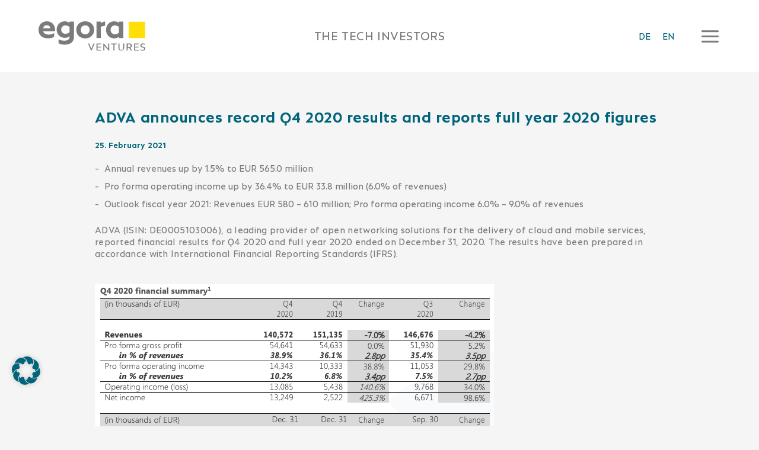

--- FILE ---
content_type: text/css
request_url: https://egoraventures.com/wp-content/uploads/elementor/css/post-2548.css?ver=1732117633
body_size: 3
content:
.elementor-2548 .elementor-element.elementor-element-6403d05{--spacer-size:30px;}.elementor-2548 .elementor-element.elementor-element-a55dd18 .elementor-icon-list-icon{width:14px;}.elementor-2548 .elementor-element.elementor-element-a55dd18 .elementor-icon-list-icon i{font-size:14px;}.elementor-2548 .elementor-element.elementor-element-a55dd18 .elementor-icon-list-icon svg{--e-icon-list-icon-size:14px;}.elementor-2548 .elementor-element.elementor-element-a55dd18 .elementor-icon-list-text, .elementor-2548 .elementor-element.elementor-element-a55dd18 .elementor-icon-list-text a{color:var( --e-global-color-astglobalcolor0 );}.elementor-2548 .elementor-element.elementor-element-a55dd18 .elementor-icon-list-item{font-size:14px;font-weight:bold;}.elementor-2548 .elementor-element.elementor-element-0d67556{text-align:left;}.elementor-2548 .elementor-element.elementor-element-53e6a7f{text-align:left;}.elementor-2548 .elementor-element.elementor-element-5060997 .elementor-button{text-decoration:underline;}.elementor-2548 .elementor-element.elementor-element-5a9e404{--spacer-size:30px;}

--- FILE ---
content_type: text/css
request_url: https://egoraventures.com/wp-content/themes/astra-child/style.css?ver=1.0.0
body_size: 2896
content:
/**
Theme Name: Astra Child
Author: Brainstorm Force
Author URI: http://wpastra.com/about/
Description: Astra is the fastest, fully customizable & beautiful theme suitable for blogs, personal portfolios and business websites. It is very lightweight (less than 50KB on frontend) and offers unparalleled speed. Built with SEO in mind, Astra comes with schema.org code integrated so search engines will love your site. Astra offers plenty of sidebar options and widget areas giving you a full control for customizations. Furthermore, we have included special features and templates so feel free to choose any of your favorite page builder plugin to create pages flexibly. Some of the other features: # WooCommerce Ready # Responsive # Compatible with major plugins # Translation Ready # Extendible with premium addons # Regularly updated # Designed, Developed, Maintained & Supported by Brainstorm Force. Looking for a perfect base theme? Look no further. Astra is fast, fully customizable and beautiful theme!
Version: 1.0.0
License: GNU General Public License v2 or later
License URI: http://www.gnu.org/licenses/gpl-2.0.html
Text Domain: astra-child
Template: astra
*/

header .site-primary-header-wrap, .site-primary-footer-inner-wrap, .content-large {max-width:1200px!important;margin:0 auto;}
#masthead .ast-container {padding:20px 25px;}
.ast-sticky-header-shrink .ast-primary-header-bar.ast-header-sticked .site-primary-header-wrap {padding-top:10px!important;padding-bottom:10px!important;}
.ast-button-wrap .menu-toggle.main-header-menu-toggle {padding-right:0;}
.ast-mobile-popup-content .ast-icon svg {margin-top:20px;}
.main-navigation .menu-item {border-bottom:1px solid #7b7b7a;}
.main-navigation .sub-menu {padding-bottom:15px;}
.main-navigation .sub-menu .menu-item {border:none;}
.main-navigation .menu-link {padding-left:0!important;}
.main-navigation .sub-menu .menu-item a:hover {color:#00657b!important;}
.main-navigation .sub-menu .ast-icon {display:none!important;}
.site-primary-footer-wrap .ast-builder-grid-row {padding-left:25px!important;padding-right:25px!important;}
.ahfb-svg-iconset svg {width:30px;height:30px;}
.ast-mobile-popup-drawer.active .menu-toggle-close {color:#7b7b7a;}
#astra-footer-menu .menu-item a {padding:0;}
#astra-footer-menu .menu-item:first-of-type a:after {content:'|';padding:0 5px;display:inline;position:relative;top:-1px;font-size:14px;}
.teaser-newsbox p {margin-bottom:0;font-size:15px;}
.teaser-newsbox a, .teaser-newsbox a:visited {color:#fff;text-decoration:none!important;hyphens:auto;}
.teaser-newsbox a:hover, .teaser-newsbox a:active {color:#ffdf00;;}
.teaser-newsbox .elementor-widget:not(:last-child) {margin-bottom:5px;}
.teaser-button .icon-arrow-right:before {color:#ffdf00;}
.icon-arrow-right:before, .icon-arrow-left:before {font-size:0.6em;}
h1,h2,h3,h4,h5,h6,.ast-header-html, p {letter-spacing:0.02em;}
ul, ol {margin-left:15px;}
.elementor-widget-text-editor li {list-style-type:none;margin-left:0;}
.elementor-widget-text-editor li:before {content:'-';margin-left:-15px;padding-right:9px;}
hr {background-color:#00647b!important;margin-bottom:15px!important;}
a[href^="tel:"] {color:inherit!important;text-decoration:none!important;}
.elementor-widget-text-editor li {margin-bottom:10px;}
.info-boxes-3col .elementor-widget-wrap {justify-content:space-between;}
.info-boxes-2col .elementor-widget-wrap {justify-content:center;}
.info-box-wrap .elementor-widget-wrap .elementor-widget-uael-infobox {padding:10px 5px;max-width:30%;border:1px solid #00657b;margin-bottom:30px;display:flex;align-items:center;justify-content:center;}
.info-boxes-2col .elementor-widget-wrap .elementor-widget-uael-infobox:first-of-type {margin-right:2.5%;}
.info-boxes-2col .elementor-widget-wrap .elementor-widget-uael-infobox:last-of-type {margin-left:2.5%;}
.uael-infobox-text {color:#00657b!important;}
.team-caption div {float:left;margin-right:7px;white-space:nowrap;}
.img-hover-wrap .elementor-cta__bg {background-size:225px!important;background-repeat:no-repeat;background-color:#f7f7f7;}
.img-hover-wrap .elementor-cta__content {min-height:180px!important;padding:10px;border:2px solid #f7f7f7;hyphens:auto;}
.img-hover-wrap .elementor-cta__content:hover {border:2px solid #00657b;}
.img-hover-wrap a {text-decoration:none!important;}
.ihw-logo-above .elementor-cta__bg-wrapper {min-height:180px!important;}
.ihw-logo-above .elementor-cta__content {border-color:#00657b;background-color:#fff!important;}
.img-hover-wrap .elementor-cta__description:after, .elementor-posts-container .elementor-post__title:after, div.submit:after {content:'\e801';font-family:"arrow";font-style: normal;font-weight: normal;speak:never;display:inline-block;text-decoration:inherit;font-variant:normal;text-transform:none;font-size:0.6em;-webkit-font-smoothing:antialiased;
-moz-osx-font-smoothing:grayscale;color:#ffdf00;}
.ihw-logo-above .elementor-cta__bg-overlay {display:none!important;}
.ex-invests .elementor-cta__description::after {content:'';}
.blue-box {max-width:390px;}
.blue-box p a {text-decoration:none!important;}
.elementor-post {border-bottom:1px solid #00657b;padding-bottom:25px!important;width:100%;}
.elementor-post:last-of-type {border:none;}
.elementor-post__title {width:100%!important;}
.elementor-post__title a:hover {color:#00657b!important;}
.elementor-post__text {display:flex; flex-wrap:wrap-reverse;}
.elementor-post__meta-data {margin-bottom:5px!important;}
.e-load-more-spinner {text-decoration:none!important;}
.short-news-wrap p {font-size:15px!important;margin:10px 0 0;letter-spacing:0;}

.team-3col .elementor-column-gap-no {padding-left:0!important;padding-right:0!important;}

#form-wrap {max-width:700px;}
.form-row {display:table;clear:both;width:100%;margin-bottom:20px;}
.form-col .wpcf7-form-control-wrap {width:48%!important;float:left;display:table;}
.form-col .wpcf7-form-control-wrap:first-of-type {margin-right:2%;}
.form-col .wpcf7-form-control-wrap:last-of-type {margin-left:2%;}
#form-wrap input[type="text"],#form-wrap input[type="tel"],#form-wrap input[type="email"],#form-wrap textarea {
	border:1px solid #00657b!important;
	background-color:#fff!important;
	color:#7a7a7a!important;
	margin-bottom:0;
	font-family:Neptune,Arial,sans-serif!important;
	padding:8px 10px;
}
::-webkit-input-placeholder { /* Chrome/Opera/Safari */
	font-size:14px;
	color:#7a7a7a!important;
	font-weight:400!important;
	font-family:'Inter', sans-serif!important;
}
::-moz-placeholder { /* Firefox 19+ */
	font-size:14px;
	color:#7a7a7a!important;
	font-weight:400!important;
	font-family:Neptune,Arial,sans-serif!important;
}
:-ms-input-placeholder { /* IE 10+ */
	font-size:14px;
	color:#7a7a7a!important;
	font-weight:400!important;
	font-family:Neptune,Arial,sans-serif!important;
}
:-moz-placeholder { /* Firefox 18- */
	font-size:14px;
	color:#7a7a7a!important;
	font-weight:400!important;
	font-family:Neptune,Arial,sans-serif!important;
}

.form-font {font-size:18px;color:#00657b;display:table;margin:10px 0 5px;}
.req {font-size:14px;font-weight:300;text-align:right;width:100%;line-height:1em;color:#00657b;}
span.wpcf7-not-valid-tip {font-size:14px!important;margin-top:5px;height:25px;line-height:1em!important;overflow:hidden;width:100%;}
div.wpcf7-response-output, div.wpcf7-mail-sent-ok {margin:0;padding:10px;border-color:red;background-color:#fff;font-size:14px;font-weight:400;line-height:1.2em;}
div.wpcf7-response-output {color:red;}
div.wpcf7-mail-sent-ok {color:green;}
.wpcf7 .wpcf7-list-item {margin-left:0;width:100%;}
.wpcf7-list-item-label {float:left;line-height:1.3em;width:90%;font-size:16px;text-align:left;}
.wpcf7-form-control-wrap {width:100%!important;display:table;}
.wpcf7-form .wpcf7-checkbox input[type="checkbox"] {position:absolute!important;right:0;}
.wpcf7-form .wpcf7-checkbox label {position:relative;cursor:pointer;height:auto!important;}
.wpcf7-form .wpcf7-checkbox input[type=checkbox] {position:relative;visibility:hidden;}
.wpcf7-form .wpcf7-checkbox input[type=checkbox] + span {
	position:relative;
	left:30px;
	top:0;
	font-size:16px!important;
	color:#00657b;
}
.wpcf7-form .wpcf7-checkbox input[type=checkbox] + span:before {
	display:block;
	position:absolute;
	content:'';
	height:18px;
	width:18px;
	top:1px;
	left:-30px;
	border:1px solid #00657b;
}
.wpcf7-form .wpcf7-checkbox input[type=checkbox] + span:after {
    display:block;
    position:absolute;
    content:'\2713';
    border-radius:100%;
    height:10px;
    width:10px;
    top:1px;
    left:-27px;
    visibility:hidden;
    font-size:16px;
}
.wpcf7-form .wpcf7-checkbox input[type=checkbox]:checked + span:before {background:transparent;}
.wpcf7-form .wpcf7-checkbox input[type=checkbox]:checked + span:after {visibility:visible;}
#form-wrap input.wpcf7-file {border:none;background:#fff;padding-left:0;}
input[type="submit"] {text-decoration:underline;line-height:1.3em;}
div.submit:after {color:#00657b;margin-left:5px;}
div.submit:hover:after {color:#7b7b7a;}
.wpcf7-spinner {position:absolute;}
input.wpcf7-file {color:#000!important;font-family:'Inter',sans-serif!important;font-size:14px;display:table;}
.wpcf7-list-item-label span {font-size:16px!important;}

@media only screen and (min-width:545px) {
.site-footer-primary-section-1 > .ast-builder-layout-element {width:30px;float:left;margin:0 10px 0 0;}
}

@media only screen and (max-width:1320px) {
#BorlabsCookieBoxWidget.bottom-left {bottom:50px;}
#ast-scroll-top {bottom:70px;right:20px;}
}

@media only screen and (max-width:1024px) {
#masthead .ast-container {padding:20px 25px;}
.elementor-section.elementor-section-boxed > .elementor-container {padding-left:15px;padding-right:15px;}
.site-primary-footer-wrap .ast-builder-grid-row {padding-left:25px!important;padding-right:25px!important;}
.ast-mobile-popup-drawer.active .ast-mobile-popup-inner {max-width:350px!important;}
.short-news-wrap .elementor-column-gap-no {padding-left:0!important;padding-right:0!important;}
}

@media only screen and (max-width: 921px) and (min-width: 545px){
.site-footer-primary-section-1 {  margin-bottom: 0!important;}
#astra-footer-menu, .ast-footer-copyright {margin-top:5px;}
}

@media only screen and (max-width:820px) {
.info-box-wrap .elementor-widget-wrap .elementor-widget-uael-infobox {width:100%;max-width:100%;}
.info-boxes-2col .elementor-widget-wrap .elementor-widget-uael-infobox:first-of-type {margin-right:0;}
.info-boxes-2col .elementor-widget-wrap .elementor-widget-uael-infobox:last-of-type {margin-left:0;}
.img-hover-wrap .elementor-col-25 {width:50%;}
.elementor-cta__bg-overlay {background:none!important;}
.img-hover-wrap .elementor-cta--skin-cover .elementor-cta__content-item {opacity:1!important;}
.img-hover-wrap .elementor-cta__content {margin-top:140px;min-height:140px!important;border:2px solid #00657b;background-color:#fff;}
.img-hover-wrap .elementor-cta__bg {background-position:top center;}
.ihw-logo-above .elementor-cta__content {margin-top:0;}
.ihw-logo-above .elementor-cta__bg-wrapper {min-height:140px!important;}
.ast-header-html-1 .ast-builder-html-element {font-size:19px;}
}

@media only screen and (max-width:767px) {
.short-news-wrap .elementor-col-25 {width:50%;}
}

@media only screen and (max-width:600px) {
.img-hover-wrap .elementor-cta__content {min-height:160px!important;}
.form-col .wpcf7-form-control-wrap {width:100%!important;float:none;}
.form-col .wpcf7-form-control-wrap:first-of-type {margin:0 0 20px;}
.form-col .wpcf7-form-control-wrap:last-of-type {margin-left:0;}
.ast-header-html-1 .ast-builder-html-element {display:none;}
}

@media only screen and (max-width: 544px) {
.site-footer-primary-section-1 > .ast-builder-layout-element {margin-top:10px;}
}

@media only screen and (max-width:480px) {
.img-hover-wrap .elementor-col-25 {width:100%;}
.img-hover-wrap .elementor-cta__content {min-height:100px!important;}
h1,h2,h3,h4,h5,h6,.ast-header-html, p {letter-spacing:0.02em;}
h5, .entry-content h5 {font-size:28px;}
.short-news-wrap .elementor-col-25 {width:100%;max-width:250px;}
}

@media only screen and (max-width:414px) {
h5, .entry-content h5 {font-size:24px;}
.team-caption div {font-size:13px;}
.ast-mobile-popup-drawer.active .ast-mobile-popup-inner {max-width:300px!important;}
.ast-builder-language-switcher-menu-item-header {padding:5px;}
}

--- FILE ---
content_type: image/svg+xml
request_url: https://egoraventures.com/wp-content/uploads/2022/01/Logo-egora.svg
body_size: 918
content:
<svg id="Ebene_1" data-name="Ebene 1" xmlns="http://www.w3.org/2000/svg" viewBox="0 0 179.17 50.09">
  <defs>
    <style>
      .cls-1 {
        fill: #ffdf07;
      }

      .cls-2 {
        fill: #7b7b7b;
      }
    </style>
  </defs>
  <path class="cls-1" d="M151.34.66H179v27.7h-27.7Z" transform="translate(0 0)"/>
  <g>
    <path class="cls-2" d="M134.9,19.6a9.94,9.94,0,0,1-6.48,2.56c-4.54,0-7.44-3.07-7.44-7.62s2.9-7.61,7.44-7.61a10.18,10.18,0,0,1,6.48,2.5Zm7.38,8.86V.57H134.9v2A12.46,12.46,0,0,0,127.11,0c-7.84,0-13.8,6.08-13.8,14.54s6,14.49,13.8,14.49a12.4,12.4,0,0,0,7.79-2.56v2Z" transform="translate(0 0)"/>
    <path class="cls-2" d="M27.61,14.15C27.61,6,22.33,0,14,0S0,6.08,0,14.54,5.68,29,16,29a20.4,20.4,0,0,0,10.23-2.44V20.11a17.43,17.43,0,0,1-9.43,2.5c-5.06,0-8.24-2.27-9.15-5.79H27.5C27.55,16,27.61,15.17,27.61,14.15ZM7.73,11.82A6.31,6.31,0,0,1,14.15,6.7c2.84,0,5,1.48,5.79,5.12Z" transform="translate(0 0)"/>
    <path class="cls-2" d="M52,.57v2A12.43,12.43,0,0,0,44.2,0C36.36,0,30.39,5.91,30.39,14.09s6,14.09,13.81,14.09A12.14,12.14,0,0,0,52,25.56v1.65c0,3.52-3.07,5.8-9,5.8a18.36,18.36,0,0,1-9.44-2.39v6.7a19.23,19.23,0,0,0,10,2.5c10.28,0,15.85-5.45,15.85-12.61V.57Zm0,18.12a9.92,9.92,0,0,1-6.47,2.56c-4.55,0-7.45-2.84-7.45-7.16S41,6.93,45.51,6.93A10.15,10.15,0,0,1,52,9.43Z" transform="translate(0 0)"/>
    <path class="cls-2" d="M78.34,0c-8.92,0-15,6.08-15,14.54S69.42,29,78.34,29s15-6.08,15-14.49S87.26,0,78.34,0Zm0,22.16c-4.49,0-7.38-3.07-7.38-7.62s2.89-7.61,7.38-7.61,7.44,3,7.44,7.61S82.83,22.16,78.34,22.16Z" transform="translate(0 0)"/>
    <path class="cls-2" d="M111.85.19a21.13,21.13,0,0,0-7.21,2.71V.57H97.32V28.46h7.32V9.37a21.15,21.15,0,0,1,7.21-1.88Z" transform="translate(0 0)"/>
    <path class="cls-2" d="M171,41.26c0,2.24,1.62,2.9,3.22,3.29s3.17.53,3.17,2c0,1.25-1.06,1.92-3,1.92a6,6,0,0,1-3.36-.93v1.71a7.21,7.21,0,0,0,3.6.8c2.84,0,4.48-1.39,4.48-3.69s-1.69-2.84-3.33-3.21-3.06-.55-3.06-2.08c0-1.34,1-1.91,2.7-1.91a5.7,5.7,0,0,1,3.25.94V38.41a6.87,6.87,0,0,0-3.47-.8c-2.69,0-4.25,1.41-4.25,3.65M160.4,49.91h7.75V48.35h-6V44.57h5.65V43h-5.65V39.37H168V37.79H160.4Zm-7.71-12.12h-4.8V49.91h1.73V45.23h2.55L155,49.91h2l-3-4.85a3.72,3.72,0,0,0-1.21-7.27m0,1.51a2.22,2.22,0,0,1,0,4.42h-3.07V39.3ZM142,45.39a3.09,3.09,0,1,1-6.17,0v-7.6h-1.73v7.6a4.82,4.82,0,0,0,9.63,0v-7.6H142Zm-10.93-6V37.79h-9.14v1.58h3.71V49.91h1.72V39.37ZM117.78,49.91h.82V37.79h-1.69v8.54l-7.36-8.54h-.83V49.91h1.67V41.39Zm-20.46,0h7.75V48.35h-6V44.57h5.65V43H99.05V39.37h5.84V37.79H97.32Zm-9.24,0h1l5-12.12H92.21L88.62,47,85,37.79H83.11Z" transform="translate(0 0)"/>
  </g>
</svg>
